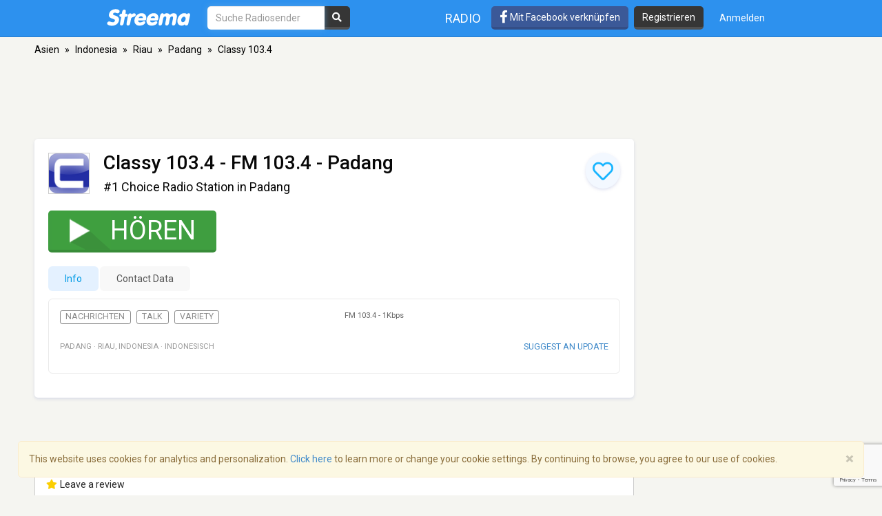

--- FILE ---
content_type: text/html; charset=utf-8
request_url: https://www.google.com/recaptcha/api2/anchor?ar=1&k=6LeCbKwfAAAAAGXbwG-wyQhhz9dxlXuTdtc_oCwI&co=aHR0cHM6Ly9kZS5zdHJlZW1hLmNvbTo0NDM.&hl=en&v=PoyoqOPhxBO7pBk68S4YbpHZ&size=invisible&anchor-ms=20000&execute-ms=30000&cb=icqb4fauotgx
body_size: 48469
content:
<!DOCTYPE HTML><html dir="ltr" lang="en"><head><meta http-equiv="Content-Type" content="text/html; charset=UTF-8">
<meta http-equiv="X-UA-Compatible" content="IE=edge">
<title>reCAPTCHA</title>
<style type="text/css">
/* cyrillic-ext */
@font-face {
  font-family: 'Roboto';
  font-style: normal;
  font-weight: 400;
  font-stretch: 100%;
  src: url(//fonts.gstatic.com/s/roboto/v48/KFO7CnqEu92Fr1ME7kSn66aGLdTylUAMa3GUBHMdazTgWw.woff2) format('woff2');
  unicode-range: U+0460-052F, U+1C80-1C8A, U+20B4, U+2DE0-2DFF, U+A640-A69F, U+FE2E-FE2F;
}
/* cyrillic */
@font-face {
  font-family: 'Roboto';
  font-style: normal;
  font-weight: 400;
  font-stretch: 100%;
  src: url(//fonts.gstatic.com/s/roboto/v48/KFO7CnqEu92Fr1ME7kSn66aGLdTylUAMa3iUBHMdazTgWw.woff2) format('woff2');
  unicode-range: U+0301, U+0400-045F, U+0490-0491, U+04B0-04B1, U+2116;
}
/* greek-ext */
@font-face {
  font-family: 'Roboto';
  font-style: normal;
  font-weight: 400;
  font-stretch: 100%;
  src: url(//fonts.gstatic.com/s/roboto/v48/KFO7CnqEu92Fr1ME7kSn66aGLdTylUAMa3CUBHMdazTgWw.woff2) format('woff2');
  unicode-range: U+1F00-1FFF;
}
/* greek */
@font-face {
  font-family: 'Roboto';
  font-style: normal;
  font-weight: 400;
  font-stretch: 100%;
  src: url(//fonts.gstatic.com/s/roboto/v48/KFO7CnqEu92Fr1ME7kSn66aGLdTylUAMa3-UBHMdazTgWw.woff2) format('woff2');
  unicode-range: U+0370-0377, U+037A-037F, U+0384-038A, U+038C, U+038E-03A1, U+03A3-03FF;
}
/* math */
@font-face {
  font-family: 'Roboto';
  font-style: normal;
  font-weight: 400;
  font-stretch: 100%;
  src: url(//fonts.gstatic.com/s/roboto/v48/KFO7CnqEu92Fr1ME7kSn66aGLdTylUAMawCUBHMdazTgWw.woff2) format('woff2');
  unicode-range: U+0302-0303, U+0305, U+0307-0308, U+0310, U+0312, U+0315, U+031A, U+0326-0327, U+032C, U+032F-0330, U+0332-0333, U+0338, U+033A, U+0346, U+034D, U+0391-03A1, U+03A3-03A9, U+03B1-03C9, U+03D1, U+03D5-03D6, U+03F0-03F1, U+03F4-03F5, U+2016-2017, U+2034-2038, U+203C, U+2040, U+2043, U+2047, U+2050, U+2057, U+205F, U+2070-2071, U+2074-208E, U+2090-209C, U+20D0-20DC, U+20E1, U+20E5-20EF, U+2100-2112, U+2114-2115, U+2117-2121, U+2123-214F, U+2190, U+2192, U+2194-21AE, U+21B0-21E5, U+21F1-21F2, U+21F4-2211, U+2213-2214, U+2216-22FF, U+2308-230B, U+2310, U+2319, U+231C-2321, U+2336-237A, U+237C, U+2395, U+239B-23B7, U+23D0, U+23DC-23E1, U+2474-2475, U+25AF, U+25B3, U+25B7, U+25BD, U+25C1, U+25CA, U+25CC, U+25FB, U+266D-266F, U+27C0-27FF, U+2900-2AFF, U+2B0E-2B11, U+2B30-2B4C, U+2BFE, U+3030, U+FF5B, U+FF5D, U+1D400-1D7FF, U+1EE00-1EEFF;
}
/* symbols */
@font-face {
  font-family: 'Roboto';
  font-style: normal;
  font-weight: 400;
  font-stretch: 100%;
  src: url(//fonts.gstatic.com/s/roboto/v48/KFO7CnqEu92Fr1ME7kSn66aGLdTylUAMaxKUBHMdazTgWw.woff2) format('woff2');
  unicode-range: U+0001-000C, U+000E-001F, U+007F-009F, U+20DD-20E0, U+20E2-20E4, U+2150-218F, U+2190, U+2192, U+2194-2199, U+21AF, U+21E6-21F0, U+21F3, U+2218-2219, U+2299, U+22C4-22C6, U+2300-243F, U+2440-244A, U+2460-24FF, U+25A0-27BF, U+2800-28FF, U+2921-2922, U+2981, U+29BF, U+29EB, U+2B00-2BFF, U+4DC0-4DFF, U+FFF9-FFFB, U+10140-1018E, U+10190-1019C, U+101A0, U+101D0-101FD, U+102E0-102FB, U+10E60-10E7E, U+1D2C0-1D2D3, U+1D2E0-1D37F, U+1F000-1F0FF, U+1F100-1F1AD, U+1F1E6-1F1FF, U+1F30D-1F30F, U+1F315, U+1F31C, U+1F31E, U+1F320-1F32C, U+1F336, U+1F378, U+1F37D, U+1F382, U+1F393-1F39F, U+1F3A7-1F3A8, U+1F3AC-1F3AF, U+1F3C2, U+1F3C4-1F3C6, U+1F3CA-1F3CE, U+1F3D4-1F3E0, U+1F3ED, U+1F3F1-1F3F3, U+1F3F5-1F3F7, U+1F408, U+1F415, U+1F41F, U+1F426, U+1F43F, U+1F441-1F442, U+1F444, U+1F446-1F449, U+1F44C-1F44E, U+1F453, U+1F46A, U+1F47D, U+1F4A3, U+1F4B0, U+1F4B3, U+1F4B9, U+1F4BB, U+1F4BF, U+1F4C8-1F4CB, U+1F4D6, U+1F4DA, U+1F4DF, U+1F4E3-1F4E6, U+1F4EA-1F4ED, U+1F4F7, U+1F4F9-1F4FB, U+1F4FD-1F4FE, U+1F503, U+1F507-1F50B, U+1F50D, U+1F512-1F513, U+1F53E-1F54A, U+1F54F-1F5FA, U+1F610, U+1F650-1F67F, U+1F687, U+1F68D, U+1F691, U+1F694, U+1F698, U+1F6AD, U+1F6B2, U+1F6B9-1F6BA, U+1F6BC, U+1F6C6-1F6CF, U+1F6D3-1F6D7, U+1F6E0-1F6EA, U+1F6F0-1F6F3, U+1F6F7-1F6FC, U+1F700-1F7FF, U+1F800-1F80B, U+1F810-1F847, U+1F850-1F859, U+1F860-1F887, U+1F890-1F8AD, U+1F8B0-1F8BB, U+1F8C0-1F8C1, U+1F900-1F90B, U+1F93B, U+1F946, U+1F984, U+1F996, U+1F9E9, U+1FA00-1FA6F, U+1FA70-1FA7C, U+1FA80-1FA89, U+1FA8F-1FAC6, U+1FACE-1FADC, U+1FADF-1FAE9, U+1FAF0-1FAF8, U+1FB00-1FBFF;
}
/* vietnamese */
@font-face {
  font-family: 'Roboto';
  font-style: normal;
  font-weight: 400;
  font-stretch: 100%;
  src: url(//fonts.gstatic.com/s/roboto/v48/KFO7CnqEu92Fr1ME7kSn66aGLdTylUAMa3OUBHMdazTgWw.woff2) format('woff2');
  unicode-range: U+0102-0103, U+0110-0111, U+0128-0129, U+0168-0169, U+01A0-01A1, U+01AF-01B0, U+0300-0301, U+0303-0304, U+0308-0309, U+0323, U+0329, U+1EA0-1EF9, U+20AB;
}
/* latin-ext */
@font-face {
  font-family: 'Roboto';
  font-style: normal;
  font-weight: 400;
  font-stretch: 100%;
  src: url(//fonts.gstatic.com/s/roboto/v48/KFO7CnqEu92Fr1ME7kSn66aGLdTylUAMa3KUBHMdazTgWw.woff2) format('woff2');
  unicode-range: U+0100-02BA, U+02BD-02C5, U+02C7-02CC, U+02CE-02D7, U+02DD-02FF, U+0304, U+0308, U+0329, U+1D00-1DBF, U+1E00-1E9F, U+1EF2-1EFF, U+2020, U+20A0-20AB, U+20AD-20C0, U+2113, U+2C60-2C7F, U+A720-A7FF;
}
/* latin */
@font-face {
  font-family: 'Roboto';
  font-style: normal;
  font-weight: 400;
  font-stretch: 100%;
  src: url(//fonts.gstatic.com/s/roboto/v48/KFO7CnqEu92Fr1ME7kSn66aGLdTylUAMa3yUBHMdazQ.woff2) format('woff2');
  unicode-range: U+0000-00FF, U+0131, U+0152-0153, U+02BB-02BC, U+02C6, U+02DA, U+02DC, U+0304, U+0308, U+0329, U+2000-206F, U+20AC, U+2122, U+2191, U+2193, U+2212, U+2215, U+FEFF, U+FFFD;
}
/* cyrillic-ext */
@font-face {
  font-family: 'Roboto';
  font-style: normal;
  font-weight: 500;
  font-stretch: 100%;
  src: url(//fonts.gstatic.com/s/roboto/v48/KFO7CnqEu92Fr1ME7kSn66aGLdTylUAMa3GUBHMdazTgWw.woff2) format('woff2');
  unicode-range: U+0460-052F, U+1C80-1C8A, U+20B4, U+2DE0-2DFF, U+A640-A69F, U+FE2E-FE2F;
}
/* cyrillic */
@font-face {
  font-family: 'Roboto';
  font-style: normal;
  font-weight: 500;
  font-stretch: 100%;
  src: url(//fonts.gstatic.com/s/roboto/v48/KFO7CnqEu92Fr1ME7kSn66aGLdTylUAMa3iUBHMdazTgWw.woff2) format('woff2');
  unicode-range: U+0301, U+0400-045F, U+0490-0491, U+04B0-04B1, U+2116;
}
/* greek-ext */
@font-face {
  font-family: 'Roboto';
  font-style: normal;
  font-weight: 500;
  font-stretch: 100%;
  src: url(//fonts.gstatic.com/s/roboto/v48/KFO7CnqEu92Fr1ME7kSn66aGLdTylUAMa3CUBHMdazTgWw.woff2) format('woff2');
  unicode-range: U+1F00-1FFF;
}
/* greek */
@font-face {
  font-family: 'Roboto';
  font-style: normal;
  font-weight: 500;
  font-stretch: 100%;
  src: url(//fonts.gstatic.com/s/roboto/v48/KFO7CnqEu92Fr1ME7kSn66aGLdTylUAMa3-UBHMdazTgWw.woff2) format('woff2');
  unicode-range: U+0370-0377, U+037A-037F, U+0384-038A, U+038C, U+038E-03A1, U+03A3-03FF;
}
/* math */
@font-face {
  font-family: 'Roboto';
  font-style: normal;
  font-weight: 500;
  font-stretch: 100%;
  src: url(//fonts.gstatic.com/s/roboto/v48/KFO7CnqEu92Fr1ME7kSn66aGLdTylUAMawCUBHMdazTgWw.woff2) format('woff2');
  unicode-range: U+0302-0303, U+0305, U+0307-0308, U+0310, U+0312, U+0315, U+031A, U+0326-0327, U+032C, U+032F-0330, U+0332-0333, U+0338, U+033A, U+0346, U+034D, U+0391-03A1, U+03A3-03A9, U+03B1-03C9, U+03D1, U+03D5-03D6, U+03F0-03F1, U+03F4-03F5, U+2016-2017, U+2034-2038, U+203C, U+2040, U+2043, U+2047, U+2050, U+2057, U+205F, U+2070-2071, U+2074-208E, U+2090-209C, U+20D0-20DC, U+20E1, U+20E5-20EF, U+2100-2112, U+2114-2115, U+2117-2121, U+2123-214F, U+2190, U+2192, U+2194-21AE, U+21B0-21E5, U+21F1-21F2, U+21F4-2211, U+2213-2214, U+2216-22FF, U+2308-230B, U+2310, U+2319, U+231C-2321, U+2336-237A, U+237C, U+2395, U+239B-23B7, U+23D0, U+23DC-23E1, U+2474-2475, U+25AF, U+25B3, U+25B7, U+25BD, U+25C1, U+25CA, U+25CC, U+25FB, U+266D-266F, U+27C0-27FF, U+2900-2AFF, U+2B0E-2B11, U+2B30-2B4C, U+2BFE, U+3030, U+FF5B, U+FF5D, U+1D400-1D7FF, U+1EE00-1EEFF;
}
/* symbols */
@font-face {
  font-family: 'Roboto';
  font-style: normal;
  font-weight: 500;
  font-stretch: 100%;
  src: url(//fonts.gstatic.com/s/roboto/v48/KFO7CnqEu92Fr1ME7kSn66aGLdTylUAMaxKUBHMdazTgWw.woff2) format('woff2');
  unicode-range: U+0001-000C, U+000E-001F, U+007F-009F, U+20DD-20E0, U+20E2-20E4, U+2150-218F, U+2190, U+2192, U+2194-2199, U+21AF, U+21E6-21F0, U+21F3, U+2218-2219, U+2299, U+22C4-22C6, U+2300-243F, U+2440-244A, U+2460-24FF, U+25A0-27BF, U+2800-28FF, U+2921-2922, U+2981, U+29BF, U+29EB, U+2B00-2BFF, U+4DC0-4DFF, U+FFF9-FFFB, U+10140-1018E, U+10190-1019C, U+101A0, U+101D0-101FD, U+102E0-102FB, U+10E60-10E7E, U+1D2C0-1D2D3, U+1D2E0-1D37F, U+1F000-1F0FF, U+1F100-1F1AD, U+1F1E6-1F1FF, U+1F30D-1F30F, U+1F315, U+1F31C, U+1F31E, U+1F320-1F32C, U+1F336, U+1F378, U+1F37D, U+1F382, U+1F393-1F39F, U+1F3A7-1F3A8, U+1F3AC-1F3AF, U+1F3C2, U+1F3C4-1F3C6, U+1F3CA-1F3CE, U+1F3D4-1F3E0, U+1F3ED, U+1F3F1-1F3F3, U+1F3F5-1F3F7, U+1F408, U+1F415, U+1F41F, U+1F426, U+1F43F, U+1F441-1F442, U+1F444, U+1F446-1F449, U+1F44C-1F44E, U+1F453, U+1F46A, U+1F47D, U+1F4A3, U+1F4B0, U+1F4B3, U+1F4B9, U+1F4BB, U+1F4BF, U+1F4C8-1F4CB, U+1F4D6, U+1F4DA, U+1F4DF, U+1F4E3-1F4E6, U+1F4EA-1F4ED, U+1F4F7, U+1F4F9-1F4FB, U+1F4FD-1F4FE, U+1F503, U+1F507-1F50B, U+1F50D, U+1F512-1F513, U+1F53E-1F54A, U+1F54F-1F5FA, U+1F610, U+1F650-1F67F, U+1F687, U+1F68D, U+1F691, U+1F694, U+1F698, U+1F6AD, U+1F6B2, U+1F6B9-1F6BA, U+1F6BC, U+1F6C6-1F6CF, U+1F6D3-1F6D7, U+1F6E0-1F6EA, U+1F6F0-1F6F3, U+1F6F7-1F6FC, U+1F700-1F7FF, U+1F800-1F80B, U+1F810-1F847, U+1F850-1F859, U+1F860-1F887, U+1F890-1F8AD, U+1F8B0-1F8BB, U+1F8C0-1F8C1, U+1F900-1F90B, U+1F93B, U+1F946, U+1F984, U+1F996, U+1F9E9, U+1FA00-1FA6F, U+1FA70-1FA7C, U+1FA80-1FA89, U+1FA8F-1FAC6, U+1FACE-1FADC, U+1FADF-1FAE9, U+1FAF0-1FAF8, U+1FB00-1FBFF;
}
/* vietnamese */
@font-face {
  font-family: 'Roboto';
  font-style: normal;
  font-weight: 500;
  font-stretch: 100%;
  src: url(//fonts.gstatic.com/s/roboto/v48/KFO7CnqEu92Fr1ME7kSn66aGLdTylUAMa3OUBHMdazTgWw.woff2) format('woff2');
  unicode-range: U+0102-0103, U+0110-0111, U+0128-0129, U+0168-0169, U+01A0-01A1, U+01AF-01B0, U+0300-0301, U+0303-0304, U+0308-0309, U+0323, U+0329, U+1EA0-1EF9, U+20AB;
}
/* latin-ext */
@font-face {
  font-family: 'Roboto';
  font-style: normal;
  font-weight: 500;
  font-stretch: 100%;
  src: url(//fonts.gstatic.com/s/roboto/v48/KFO7CnqEu92Fr1ME7kSn66aGLdTylUAMa3KUBHMdazTgWw.woff2) format('woff2');
  unicode-range: U+0100-02BA, U+02BD-02C5, U+02C7-02CC, U+02CE-02D7, U+02DD-02FF, U+0304, U+0308, U+0329, U+1D00-1DBF, U+1E00-1E9F, U+1EF2-1EFF, U+2020, U+20A0-20AB, U+20AD-20C0, U+2113, U+2C60-2C7F, U+A720-A7FF;
}
/* latin */
@font-face {
  font-family: 'Roboto';
  font-style: normal;
  font-weight: 500;
  font-stretch: 100%;
  src: url(//fonts.gstatic.com/s/roboto/v48/KFO7CnqEu92Fr1ME7kSn66aGLdTylUAMa3yUBHMdazQ.woff2) format('woff2');
  unicode-range: U+0000-00FF, U+0131, U+0152-0153, U+02BB-02BC, U+02C6, U+02DA, U+02DC, U+0304, U+0308, U+0329, U+2000-206F, U+20AC, U+2122, U+2191, U+2193, U+2212, U+2215, U+FEFF, U+FFFD;
}
/* cyrillic-ext */
@font-face {
  font-family: 'Roboto';
  font-style: normal;
  font-weight: 900;
  font-stretch: 100%;
  src: url(//fonts.gstatic.com/s/roboto/v48/KFO7CnqEu92Fr1ME7kSn66aGLdTylUAMa3GUBHMdazTgWw.woff2) format('woff2');
  unicode-range: U+0460-052F, U+1C80-1C8A, U+20B4, U+2DE0-2DFF, U+A640-A69F, U+FE2E-FE2F;
}
/* cyrillic */
@font-face {
  font-family: 'Roboto';
  font-style: normal;
  font-weight: 900;
  font-stretch: 100%;
  src: url(//fonts.gstatic.com/s/roboto/v48/KFO7CnqEu92Fr1ME7kSn66aGLdTylUAMa3iUBHMdazTgWw.woff2) format('woff2');
  unicode-range: U+0301, U+0400-045F, U+0490-0491, U+04B0-04B1, U+2116;
}
/* greek-ext */
@font-face {
  font-family: 'Roboto';
  font-style: normal;
  font-weight: 900;
  font-stretch: 100%;
  src: url(//fonts.gstatic.com/s/roboto/v48/KFO7CnqEu92Fr1ME7kSn66aGLdTylUAMa3CUBHMdazTgWw.woff2) format('woff2');
  unicode-range: U+1F00-1FFF;
}
/* greek */
@font-face {
  font-family: 'Roboto';
  font-style: normal;
  font-weight: 900;
  font-stretch: 100%;
  src: url(//fonts.gstatic.com/s/roboto/v48/KFO7CnqEu92Fr1ME7kSn66aGLdTylUAMa3-UBHMdazTgWw.woff2) format('woff2');
  unicode-range: U+0370-0377, U+037A-037F, U+0384-038A, U+038C, U+038E-03A1, U+03A3-03FF;
}
/* math */
@font-face {
  font-family: 'Roboto';
  font-style: normal;
  font-weight: 900;
  font-stretch: 100%;
  src: url(//fonts.gstatic.com/s/roboto/v48/KFO7CnqEu92Fr1ME7kSn66aGLdTylUAMawCUBHMdazTgWw.woff2) format('woff2');
  unicode-range: U+0302-0303, U+0305, U+0307-0308, U+0310, U+0312, U+0315, U+031A, U+0326-0327, U+032C, U+032F-0330, U+0332-0333, U+0338, U+033A, U+0346, U+034D, U+0391-03A1, U+03A3-03A9, U+03B1-03C9, U+03D1, U+03D5-03D6, U+03F0-03F1, U+03F4-03F5, U+2016-2017, U+2034-2038, U+203C, U+2040, U+2043, U+2047, U+2050, U+2057, U+205F, U+2070-2071, U+2074-208E, U+2090-209C, U+20D0-20DC, U+20E1, U+20E5-20EF, U+2100-2112, U+2114-2115, U+2117-2121, U+2123-214F, U+2190, U+2192, U+2194-21AE, U+21B0-21E5, U+21F1-21F2, U+21F4-2211, U+2213-2214, U+2216-22FF, U+2308-230B, U+2310, U+2319, U+231C-2321, U+2336-237A, U+237C, U+2395, U+239B-23B7, U+23D0, U+23DC-23E1, U+2474-2475, U+25AF, U+25B3, U+25B7, U+25BD, U+25C1, U+25CA, U+25CC, U+25FB, U+266D-266F, U+27C0-27FF, U+2900-2AFF, U+2B0E-2B11, U+2B30-2B4C, U+2BFE, U+3030, U+FF5B, U+FF5D, U+1D400-1D7FF, U+1EE00-1EEFF;
}
/* symbols */
@font-face {
  font-family: 'Roboto';
  font-style: normal;
  font-weight: 900;
  font-stretch: 100%;
  src: url(//fonts.gstatic.com/s/roboto/v48/KFO7CnqEu92Fr1ME7kSn66aGLdTylUAMaxKUBHMdazTgWw.woff2) format('woff2');
  unicode-range: U+0001-000C, U+000E-001F, U+007F-009F, U+20DD-20E0, U+20E2-20E4, U+2150-218F, U+2190, U+2192, U+2194-2199, U+21AF, U+21E6-21F0, U+21F3, U+2218-2219, U+2299, U+22C4-22C6, U+2300-243F, U+2440-244A, U+2460-24FF, U+25A0-27BF, U+2800-28FF, U+2921-2922, U+2981, U+29BF, U+29EB, U+2B00-2BFF, U+4DC0-4DFF, U+FFF9-FFFB, U+10140-1018E, U+10190-1019C, U+101A0, U+101D0-101FD, U+102E0-102FB, U+10E60-10E7E, U+1D2C0-1D2D3, U+1D2E0-1D37F, U+1F000-1F0FF, U+1F100-1F1AD, U+1F1E6-1F1FF, U+1F30D-1F30F, U+1F315, U+1F31C, U+1F31E, U+1F320-1F32C, U+1F336, U+1F378, U+1F37D, U+1F382, U+1F393-1F39F, U+1F3A7-1F3A8, U+1F3AC-1F3AF, U+1F3C2, U+1F3C4-1F3C6, U+1F3CA-1F3CE, U+1F3D4-1F3E0, U+1F3ED, U+1F3F1-1F3F3, U+1F3F5-1F3F7, U+1F408, U+1F415, U+1F41F, U+1F426, U+1F43F, U+1F441-1F442, U+1F444, U+1F446-1F449, U+1F44C-1F44E, U+1F453, U+1F46A, U+1F47D, U+1F4A3, U+1F4B0, U+1F4B3, U+1F4B9, U+1F4BB, U+1F4BF, U+1F4C8-1F4CB, U+1F4D6, U+1F4DA, U+1F4DF, U+1F4E3-1F4E6, U+1F4EA-1F4ED, U+1F4F7, U+1F4F9-1F4FB, U+1F4FD-1F4FE, U+1F503, U+1F507-1F50B, U+1F50D, U+1F512-1F513, U+1F53E-1F54A, U+1F54F-1F5FA, U+1F610, U+1F650-1F67F, U+1F687, U+1F68D, U+1F691, U+1F694, U+1F698, U+1F6AD, U+1F6B2, U+1F6B9-1F6BA, U+1F6BC, U+1F6C6-1F6CF, U+1F6D3-1F6D7, U+1F6E0-1F6EA, U+1F6F0-1F6F3, U+1F6F7-1F6FC, U+1F700-1F7FF, U+1F800-1F80B, U+1F810-1F847, U+1F850-1F859, U+1F860-1F887, U+1F890-1F8AD, U+1F8B0-1F8BB, U+1F8C0-1F8C1, U+1F900-1F90B, U+1F93B, U+1F946, U+1F984, U+1F996, U+1F9E9, U+1FA00-1FA6F, U+1FA70-1FA7C, U+1FA80-1FA89, U+1FA8F-1FAC6, U+1FACE-1FADC, U+1FADF-1FAE9, U+1FAF0-1FAF8, U+1FB00-1FBFF;
}
/* vietnamese */
@font-face {
  font-family: 'Roboto';
  font-style: normal;
  font-weight: 900;
  font-stretch: 100%;
  src: url(//fonts.gstatic.com/s/roboto/v48/KFO7CnqEu92Fr1ME7kSn66aGLdTylUAMa3OUBHMdazTgWw.woff2) format('woff2');
  unicode-range: U+0102-0103, U+0110-0111, U+0128-0129, U+0168-0169, U+01A0-01A1, U+01AF-01B0, U+0300-0301, U+0303-0304, U+0308-0309, U+0323, U+0329, U+1EA0-1EF9, U+20AB;
}
/* latin-ext */
@font-face {
  font-family: 'Roboto';
  font-style: normal;
  font-weight: 900;
  font-stretch: 100%;
  src: url(//fonts.gstatic.com/s/roboto/v48/KFO7CnqEu92Fr1ME7kSn66aGLdTylUAMa3KUBHMdazTgWw.woff2) format('woff2');
  unicode-range: U+0100-02BA, U+02BD-02C5, U+02C7-02CC, U+02CE-02D7, U+02DD-02FF, U+0304, U+0308, U+0329, U+1D00-1DBF, U+1E00-1E9F, U+1EF2-1EFF, U+2020, U+20A0-20AB, U+20AD-20C0, U+2113, U+2C60-2C7F, U+A720-A7FF;
}
/* latin */
@font-face {
  font-family: 'Roboto';
  font-style: normal;
  font-weight: 900;
  font-stretch: 100%;
  src: url(//fonts.gstatic.com/s/roboto/v48/KFO7CnqEu92Fr1ME7kSn66aGLdTylUAMa3yUBHMdazQ.woff2) format('woff2');
  unicode-range: U+0000-00FF, U+0131, U+0152-0153, U+02BB-02BC, U+02C6, U+02DA, U+02DC, U+0304, U+0308, U+0329, U+2000-206F, U+20AC, U+2122, U+2191, U+2193, U+2212, U+2215, U+FEFF, U+FFFD;
}

</style>
<link rel="stylesheet" type="text/css" href="https://www.gstatic.com/recaptcha/releases/PoyoqOPhxBO7pBk68S4YbpHZ/styles__ltr.css">
<script nonce="TYqmVa3kBeVsh6U55Udjsg" type="text/javascript">window['__recaptcha_api'] = 'https://www.google.com/recaptcha/api2/';</script>
<script type="text/javascript" src="https://www.gstatic.com/recaptcha/releases/PoyoqOPhxBO7pBk68S4YbpHZ/recaptcha__en.js" nonce="TYqmVa3kBeVsh6U55Udjsg">
      
    </script></head>
<body><div id="rc-anchor-alert" class="rc-anchor-alert"></div>
<input type="hidden" id="recaptcha-token" value="[base64]">
<script type="text/javascript" nonce="TYqmVa3kBeVsh6U55Udjsg">
      recaptcha.anchor.Main.init("[\x22ainput\x22,[\x22bgdata\x22,\x22\x22,\[base64]/[base64]/[base64]/[base64]/[base64]/[base64]/KGcoTywyNTMsTy5PKSxVRyhPLEMpKTpnKE8sMjUzLEMpLE8pKSxsKSksTykpfSxieT1mdW5jdGlvbihDLE8sdSxsKXtmb3IobD0odT1SKEMpLDApO08+MDtPLS0pbD1sPDw4fFooQyk7ZyhDLHUsbCl9LFVHPWZ1bmN0aW9uKEMsTyl7Qy5pLmxlbmd0aD4xMDQ/[base64]/[base64]/[base64]/[base64]/[base64]/[base64]/[base64]\\u003d\x22,\[base64]\\u003d\\u003d\x22,\x22G8KUw5twCcKBEcOdYxorw7DCqMKtw6LDhUHDiA/[base64]/DgxPCi8OawrbCvCZFPcKNNsOMwpjDg1bCnkLCqcKKGkgLw75IC2PDp8OfSsOtw7rDrVLCtsKVw6w8T2ZOw5zCjcOJwqcjw5XDhmXDmCfDo1Mpw6bDk8Kqw4/[base64]/w5PCkUNyZxXCjcKfwqXDtERew7JpwrfCrElkwrvCmFTDusK3w6FXw43DusOdwq0ScMOIK8OlwoDDq8KjwrVld1Qqw5hXw4/CtirChj4VTQcgKnzCuMKjS8K1woF/EcOHaMKgUzxsUcOkICs/woJsw6YefcK5ZMOEwrjCq0DClxMKJ8Kowq3DhDoSZMKoMsOMancew6HDhcOVJ2vDp8KJw6gAQDnDisKYw6VFY8KycgXDvl5rwoJWwrfDksOWV8OhwrLCqsKcwq/[base64]/w5RDw6M7QsKsw4rCgWoww6wGPjzDtMK+w7xsw43DgsKXcsKLWyZgLjtwX8OUwp/Ch8KWawBsw6olw47DoMOLw7szw7jDlSM+w4HCkwHCnUXCkMKiwrkEwpzCvcOfwr85w7/Dj8OJw7zDmcOqQ8OWE3rDvXo7wp/ClcKnwo98wrDDtsOPw6IpIwTDv8O8w6gJwrdwwrDCiBNHw4AKwo7DmWVZwoZUDV/ChsKEw7ogL3wCwqjDk8ORPmt6DcKsw5Qfw6ZsUDxwQMO0woNcFVFmbh8pwqNydcO4w6xqwo88w6XCtsKsw5F1B8Oxd3PDicKKw4vCgMK7w6xzWsOcdsOpw6jCpARgH8KCw5vDj8KAw50RwpTDszw8RsKNRVIBSMOPw6kqHMOdRsOJHnTCk0t2AcKpbCnDksOcGC/Ct8Ktw4PDtsKhOMO9wrfDrmrClMOOw4vDimHDj1/DgcOFCcKvw7EJfSN8wrI+Jjc/w7zCvsK8w5TDicK2wp/DiMKEw7AJWcKnw7PCv8ONw4YJZRXDtFMaLnkfw688w5p3wpnCr1HDhGstAzjDt8OxZ2HCpBXDh8KbPCLCscK9w4XCqcKWEFx/Pm9tPsK1w6ckPzfDmVFSw4/DqGl1w7AzwpjDjsO0DsORw7fDicKTCUzCgsOJKcK2wrBewq3DvMKAO0/DvU8kw5jDlUgLYcK2SEAzw5LDjsKmw6TDq8KeNELCkGwOA8OfI8KMcsOWw6BqLjLDvsKDw6PDrMOLwojCvcKBw4cqPsKFwo/Dv8OadhHCi8KOLsOaw7E/wpbCisK6wpxPB8OHa8KfwpAlwprCm8KOSlbDp8Kzw5PDg249wqJCHMK0wr9+fljDgcKUE2dEw4jCvF9uwrLCpHfClg/DqDnCniVowo/Cu8KGwp3CksOhwr8yYcOfesKXZcKZCWnCiMKEMzhFwrrDhjR/w7RAAwkuY0oowqXDlcOmwrjDmsKUwoh6w7YMbxEdwoBAX1fCksOMw7zCncKQw5PCqDTDqV0Gw77CocOMLcOXfBLDlU/DgWnCg8KZQhwtUG3CjH3Dk8Kvwr5Vc3t9w4LDh2c/MVTDsk/DhwlUZGfCusO5WcOXF00UwpRhSsKtw7tuDXQ0YcK0w6TCtcOKVwJ6w57Cp8KyGVMaTsOAC8OKLRjCkmhwwqLDl8Kew4oqIArDv8KcLcKOO1DDlSLDusKaQxRsNxjCvsKSwpQmwpoQG8KlTcOMwozDh8OvRmtBwr93WMKVAsKrw53CrmFaE8OvwpopOCkeLMO7w6rCmU/DrsObw6HDpsKRw4/CpMKCA8K2RncnX1LDvsKJw5QnFcOpw4DCpW3CvcOEw63Cs8Kgw4fDnsKGw4PCqsKNwp4Qw79NwrvCvsKQUULDnMKgLQhAw5sgExg4w57DuX7Cv2bDq8OQw6sdSlzCsQRVw7vCmXTDgcKCRcKpV8KtVB7CicKqQF/Dv3wNUMKLa8Ozw5Uvw6VqFBdVwrpJw5cDYcOGH8KDwolQKcOfw67CjsKYCxBww65Pw63DhhBVw7/DmcKRPhPDrcKJw4YTHcO9PsKowqXDs8O8OMOIVRJfwrwmAMOmWsKMw7jDsChJwpxlMyhnwo7DicKhAMOSwrAlw77DhsOdwo/CoSd0DMKCacOXGzLDkXDCi8OIwo3Dg8K1wpzDh8OOPlx6w7BnQCJGVMOHUQLCo8OXfsKCb8OYw5zChGLDowYawqVWw69qwpnDnVFpAcOWwofDq1tqw69xJsKYwo7CksOgw5hfOMKoGitKwp3Di8KyccKBXsKoFcKtwoU1w47Ds1oGw4VQLCQpw6/Dk8OKwoDCvkp/[base64]/CtsKvwqHDm8OXTU5jcW5RwoHCizJHZcKFesOOAMKEwpMzwqrDrT5Twr4Cwqt/wrtCTFgjw7cMcXxrP8KmJMO9HHQsw6XDssKsw7DDqyMncsOReRvCr8OZMMKeUEnChcOfwoccIcOcTcKxw7oVR8OWWcKfw4Qcw7pbwrjDv8Ocwr7CrGrDvMKxwokvAcKZL8OeYcKtQzrDk8OkYFZGNiQvw7dLwo/DnMOEwrwUw6fCuzg6wqnCjMO8wqTClMO+wpjCoMOzHcKCE8KoUWYwSsOHaMKsU8K6w7cMw7cjaSEresKsw5Yva8Kyw6PDv8O3w5osISnCm8KPFcOLwoDDr2nDhwpVw4wjwpRTw68kCMOdXMKlw6s7QmfDkVzCjU/Cs8OpezlASRE7w5/CtENoCcKmwoVWwpoxwpHClG/Ds8O2McKqYsKUKcOwwpM8woopSGBcHH5jw5sww5wYwq0fZ0LDhMKod8OPw65wwrPCkMK1w6PCvFlawoHCrMOgA8Kiw5PDvsKCA17DiAPDtsKdw6LDqcKEUsKIOi7CvsO+wpvDuiHDhsOCPwPDpcOKbUQ7w6cDw4fDlGLDmUbDlcKuw7o/[base64]/PxrCnMK4HMOYA8KmL2YPwq5tw5wcaMO/wqjCrcOIwqRSSMK9bSgJw6USw4zChlLDt8KAw5AQwo3Dt8OXD8KjBsKsQyR8woJTCQbDlMK3AmULw5bCn8KJYMOdeQvDqV7CsyUVbcKvVcOrYcO4EcOLcMOkE8KIw6rCoD3DrFTDmMK/b2bCrFrCt8KWQcK8wrvDusKBw65Gw5DCsGIuPUvCusKdw7rCmyrDtMKQwrIEJsOCVMOtYMK3w7prw7DDvmrDtHnCvXPDgzXDtBTDpMKkw7Jyw7zCs8O0woFQwpJrwpw/wr4lwr3DisONUBbDuizCsy/ChMKcIcOCHsKAVcOcMMKEWsKKMltmTBDCgsKSIMOfwqEhGxIIIcOiwr5OBcONJ8KePsKAwpDDhsOawo4gNcKOAXnCthbDtRLCnGDCoBRFwqENGm8ub8O5wrzDl17DsBQlw7HCsX/[base64]/wrjDvwPCmcOrScKWFyLCgTPDi3vDpcOPJnxnwpPDu8OWw5ZbcVZKw5DDvj3Dh8KUJTnCu8ODw57Ct8K6wrfCnsKJwp46woDCqGnCtiLCk17DnMKGGBfDj8K/KsONTsOyPw1xw5DCsVrDgSkxwp7DkcOzwrlPbsKABxdZOsKew6MWwoLCnsOrPMKIWilmw7DDqT/CrVwyEmTDsMOsw4E8w4dow6zDn2zCkcOkcsOuwoQNHsOCKsKcw5DDu1M9GsKZY2DCvBPDhRk0ZMOOw67DsG0Ce8KCwodgM8ObZDTDusKbGsKHFcOnGQjCocO8M8OMGWIEIjfCgcKULcKLw45VFWtAw7MvYMK5w6/Dk8OgG8Kpwoh/[base64]/DmsKgwqsswr8OHkoxdMOIw5PDgEnClylmADbDuMOzI8OEwpLDl8KGw5LCisK/[base64]/[base64]/[base64]/CnsK+T2McUlF7GMOqMyYyw4YOQMKrw4pCw5fChlwKw6jCqsK/w57DpMKDI8KBa3tmPBN0eBrDv8OHFXNJKsKVU17CosK0w5rDtC4xwr3CksKwZBYcwr4wEMKJP8KxHCjCv8K4w7AsGG3Dl8OId8KYw6szw5XDtEbCvRfCjQ0Mw6Qzwo7CicOpwpYJcyrDlsKYw5TDsAp0wr/Cu8OLA8KCw7vCvhPDl8OuwqHCrcK8woHDnsOewq/[base64]/[base64]/DgcKFWFnCmTBoHjbCvsOEOsOLwp7CmMOuwrQ8BlzDkcOQw6LCt8KsZMK5LlzCnVwRw4NNw6rClsKdwqrCnMKRc8KWw4tdwpAlwoDCisOkRWUyX2VZw5VVwqQiwoHCucKuw7jDoybDokLDg8KUKQHCscKoZ8OFf8KSYsKaZinDm8OnwoIzwrjCgG9lPw/[base64]/[base64]/wqVKw4JudsKHfzHCpcKwwpzDmMOEHmTCssO6wqtkwrxKUGVSEcOHeSw+w7PDvsK7E28vaEMCX8KsSsOzPADCpARsSMK8PMOGNls9wrzCocKedsOpw5NBckbDlGR8P2XDpsOVw6vDliDCn1jDkEHCv8ODFhNuc8KpSzppwpgYwrjCn8ORPcKBB8K6JT5JwrfConMqN8K/w7LCp8Ksd8K5w5HDl8OXaW8qPsOYEMOywrXCp3jDocKsdGPCnMOPRQPDpMO1F20rwpsYwrwswoHDj17DkcOfwow5aMOpP8OrHMKpdMOtesOSWMK7KsKCw7YGw5MQw4cuwqp6BcKlUW/DrcKETHllZls0X8OvWcK1QsKcwp1sHV/CkFnDqUbCgsOCwoZjGivCr8K9w7zCo8KXwrDDt8Osw5JzfMK2JlQmwprCicOKZQnCqxtJdMKvLUnDtcOMwoM6EcO4wrh7w7/Ch8OEUyduw47Cs8K2Zxlzw47ClzTDinjDv8O9K8OnJyElw5HDuDnDoTnDpjRWw61daMOpwobDlA1iw7V9woIFbsOZwroDNArDrmLDlcKVwrZyL8KIw5Vhw5Bkw6NBwrNSwqMQw7rCkcKZJ3LCuVxZw50Ywr/DnV/DsxZSw4xfwodnw6pzwpjDi2N+NsK2XsKsw4bDo8OVw45vwoHDk8OzwqvDkHU2wrZzw4LCsBDClF7CkQXCsHHDkMO0w6vDoMKOYHxKwpkdwo3Du03CgsKKwrbDszF6KwLDucOqVS5eJsOcdB8hwobDvxrCsMKLDlPCj8OPKcKGw5LCqcOyw6rDnMK/wrfDlHtCwr98cMKDw6Qgwp1cwqrChwHDicO+cBHCqcOPVm/DgMOTLV1+EsOzdMKswozCh8OSw7XDh1hILk/DisO4wrxkw4vCgnzCv8K8w4vDm8O0w6kUw5nDusOFRx7CiiMFJmLCuSxKw7xnFGvDuB3Cn8K4ST/DmsK/wpkqLCFfWMKMKsKIw7DDocK/wrHCtGkNUAjCoMOEJMKpwqRySV/[base64]/ChMOGwpLCuMKnI8Onwo7DoBc4KwTCuSnDnQVwDcKUwoTCrSrDsiQPNsOswrlPwqJmDS/ChggHQcKUw57CtcO4w70ZKcK1NMKOw4pWwr8lwpfDoMKIwrkpYmLDosKDwpEUw4AaF8KxUsKHw73DmgsrUcOIIsKGw5LDnsKCUyF+wpDDpgbDvTjCsTRlAFUhERrDmsKuGgsLwqbCr0HCpUfCtsK5wozDusKqbzrClQjCmDZ0Ym/CgXbDgxjChMOCFBPDt8KEw4jDpy5TwpF3w5TCoCzCn8KCMMOgw7vDvMOEwofDqQNPwr7CuwhWw7vDtcOVwqjCnB5nwrXCilnCm8KZFcKgwoHCkkc1wqZbSDnCvMObw75fwop8QTZPw7bDjxhPwpBSw5bDmSwUYTRZw5hBwozCiH5Lw7FTw5/DmG7Dt8OmE8OOw6nDmsKkbsOWw4AeYcKFwr8Twpoqw5LDvMO6LnMCwozCnMOTwqEUw6/CoRPDhsK2FjjCmSBvwqTCqsKJw7NCw795ZcKfeQl5I2NQJMKLEcKswrN4djHCksO8QVvCucOCwrPDs8KEw5MDc8KnKMOdN8O/dxchw5g2MxzCp8KKwoIvw7gEJyB4wrzDtTbDpcOAw6tawoVbbsOMNMKPwokbw5wjwofChTrCo8KcPwcZwqDDpCfDml/Csm7CgWHDkg/[base64]/Cil3DvwkQP8KTIcORwrTCtjbDsMKjw5rCqMOUwppVJGfCl8KbBXclecO/wrQSw6FjwpnCuVRewqUkwojCgjw5T3QBAX/CmMOrccKjYjsDw6M0SsOFwpd7XcKvwqAswrDDg2MhXsKFES5HOcOBZjDCi23CqsOcZhXDkyckwqgMXwMew4XDpDPCtwJ2ABMOw4/[base64]/woDCknLCk1Z3Zm3CmMKIex7DnwIZVEDDgndBwqUfFsKJfGXCjw9IwpQHwq3CsB/[base64]/Cm8K2SS01RcOsw4V5wo3DvW9ww45Kw6xoHMOEw4oPEgLCu8KDw7d8wo4RZ8OxKMKuwogVwpgcw5ZDw43CkQ3DlsOIT23DthF9w5LDp8Ovwq9dMzrDjcKkw6VTwpB9WBzCmGxWwprCmWgGwqIzw5/[base64]/B8K6fHXCplvCjyd9WnXDliY6w5pWwqEgdUIPQHXDi8O9wqxCa8OnISRTAcKLQk9swoowwp/[base64]/DssO+Ok45wpVrJzRPZsKLwrLCmsOJbUnCsSwcRiIGMWDDg0lSMyXDrlnDtg4lPUDCqMO/wp/DtcKZw4bCumMMw6LCj8ODwpkUHcOJBMK1w6g3wpdjw7HCuMKWwqBAXQB3DsKqfBg+w5gvwpJFaAh4SyrDqXTCpcKIw6FrfBxMwpDCqsOAwpkxw5TCnMKfwr4wdMKVdGbDjSI5fFTCnm7DkMOpwoMlwpheeiJzw4PDjRxhbwp+WMOvwp/DvDHDs8OJCsOvCxZ/U2bCgALCjMKxw6PCoRHCgcKzGcKywql1w73DtMKKw5pmOcOBQMOsw4bCugZGLTvDkn7Cp3DDgsOMf8OXL20FwoB2PnzCgMKtFsOHw4YFwqcKw7c4wprDu8Kvwo3DskEzMDXDo8Ozw6/CrcO/wpXDsmpAwrhUw7nDm3vCgMKbWcKQwoLChcKqTsO0X1tiB8O7wrDDiA7Dr8OHV8ORw5wmwpRMwrDCuMOuw6LDlSbCt8KUD8KbwrnDlsK1aMKPw4Yrw48Ww7UyJ8KrwoQ0wqE5dE7CiEHDo8OFbsOSw4fDjG/CvQh9TnXDr8Oiw7HDocOPw6/CjMOQwovDjCjCh1Enw5BOw5TDqsK5wrfDp8OnwpHChwvDtsOiKV46XitYw7HDqjbDicKSaMOTLMOew7HCn8OBL8Kiw7zCu1jDssOQcsOIIhXDpAwnwqZ/wqteScOqw7zCuhI6wpJtPBhXwrbClEfDrsKRa8ONw6PDgiUzSTDDhj9Ab0jDowpvw7wgMMKbwq1xdcKnwpUMwoEIG8K0XcKHw5DDkMK2wrkPCE7DiAXCtWgSW0Ujw6URwo3CjcKEw7swSMOkw43CsxrCgjfDigbDh8K3woA/w4XDhMOAdsKfacKLwpIEwqA7aDTDrsOjwqTCtcKKFDnDoMKnwrfDshoUw7YTw4wjw55ICHhRw7XDtMKBSSpzw6VQMRZNJMK1RMOewoUwJEbDjcOjUnrCkXoWfMO6ZkTDjcOjDcK5cWN8REjCr8KhSSdow4zCkDLDhcOPDw3DjMKFLkw3w75/wooJw5Arw5xwHcOzLlnCicKSOcOACXhFwp/DpQrCqsOlw69bw7ktR8OcwrFGw4VWwqLDm8OowqQ0FXVKw7bDisKdYcKVYRfCvTBPwp/CjMKrw7M+Uj11wp/DiMOUaVZ+woTDp8Krf8Oow73DnFF1eUnCl8KXdsK+w6/[base64]/OcKAeD8EB8OSZcKpbgzDqzXCsE1zWMKCwrjDuMKQwovDhSHDs8O8w7jDiG3CmzsQw5EHw71OwqNEwrTDgcOiw5PDs8OnwoskXB83LHLCnsKxwrctdsK3S2krw4U9wr3DksKcwpRYw7sewrPDjMOdw6rCncOpw6cOCGjCu2/CmBwOw5Ypw75MwpPDhmAWwrQbb8KMdMOFwq7Cly1PGsKKGsOxw5xOw6lWw5I8w43DiWRRwoZBMB5FCcOmSsODwobDpVA+XcOMGlNOKEpZEVsRwrjCv8K9w5Vww69HaGkfA8KFw6Vyw5ckwrnCoCF7w4HCr28xwr3Cnw4fLiMPJytaYWtIw4Y/ecOuRMKJKRbDoQ/CucK3wqwmE2jCgFw/[base64]/[base64]/DvsOzw55Ew7k5U8ONwrxmbnxEwoTDmlkgHMO5VmkgwpzCqMKiw4xkw6bCgMKDWsOUwrfDuh7Cp8ObL8Kcw6vDiB/Cs1DCpsKYwoANwqvClyDDtsOWDcOlIlXDosOlL8KCLMO+woIGw61yw5cGeUzCmEzCgC7Cl8OxARwxCTjCvWwPwqhkSl7Cu8K3Ql0EEcKcw450w5PCu2HDrcKLw4l0w5zDgsOVwrdiE8Ozw5Zkw4zDl8ObclDCuSTDlsOIwp1hT1jCjcK/[base64]/DmMK4wofDsBZEW8KFwrJxw5kdP8OOJcOVRsKSwrETNcOILcKsVcKmwrHCicKRSxoMb2NSIQJcwptGwq/[base64]/DhMK/NTsLXsKtOhfDrcKbwoBBOlQ8YMKxFgVWw63Cj8OBasKpAsKDw5PDocOmO8KyB8OHw4rCjMO+w65ow4zCpW0pWgBfdsOSb8K8LH/Dl8Oiw4B5ICQew7LCmsKhX8KcLmjClMOLUnN8wrNHV8KPB8KIwpwjw7oVKsKHw49cwp0jwoXDp8OqPBVfBcO/[base64]/CqsOdRcKvwo3CqsOywq1iw73Cj8OOXFgpw4DDnsOAw5wOw5zCocOywpgvwo7CtSfDt2lta0Vzw4xFwqjCmy/CqQLCslhIU28uWMOUPcOYwrrCr2/DqQjDnsOHcVkpSMKFRw8ww68PRUhUwqkdwqTCocKVw6fDlcOcSG5qw4/CjsOjw4NtE8KrFhzCmsOfw7QywpUHYAPDncOeCyxbbi3DtirClyo3w54BwqI6PcKWwqBAZ8Otw7k8dcKfw6QOPnM6LAhgwqLDhQ83UVfCk3IkJMKKcAE3IVh/VD1ZFMOPw7bCqcKCw6tYw5kubMK2f8O8wr1CwrXCnsO9GDoCKiHDncO1w4p+e8O9wpbDm1FBw6bCpELCqsO3VcOWw7JMKHUZEDxrwpFKWibDs8KBesK1XMKENcKawqLDlsKbfmhQSS/CpMOxEmrComPDuEoyw7xeV8Ofwr8Ew5zCuUoyw7nCvMKnw7VcHcOEwq/[base64]/DhEDDv8KTY8KTw70Ww4Q7UMOpw4Qld8O9wogHPyDDmcKjVMOdw4PDi8Kew7bCjzXCqcO4w5BgXMOAVsOURwrCqhzCpcK0KWTDjMKCAsK0EXDDjMOLBgIyw53CjMKgJMOfDH/CuC/DjsKRwprDgBozVloawp0Swo8pw5TCm3jDrcKDwr/[base64]/[base64]/[base64]/[base64]/CvjwdYcKfW8O3FSnDmC/DhcKOw6ZHUMO7wq0TFMOFw5VqwodXC8K8LEnDtXvClsKMPgIXw7d0OybCmA9MwqbCk8OAbcKwW8OUAsKnw43Cm8OvwoJBw71bUQPCmmZ2U0Niw5BiEcKOwp4Ow6nDpAMaGsKCFA16c8O+wqbDqSZvwrNFKFbDsDHCggzCrmPDisKSdsKjwo4MOwVEw75Qw7d/wqtFSWbCo8ODHVHDkD1eUMKQw6bCmQhaTi/DoCfCjcORwrshwpEJKDV9X8OEwrBjw4BBw6NYdgM9bsOlwqhPw7PDv8KOL8OPdlh3acOAOxNnVzrDpMO7AsOmPcOGWsKdw6/CtcOTw7U2w78vw5LCoHdnX2FnwoTDvMKLwqhCw5N9TmYGw7fDrkvDlMORelzCqsOsw6nCnATCpmPDv8KScMOFTsOXGcKuwrNlwqNLUGjCqsOcdMOcHDJJScKJf8Kgw67CvcKww4Vjbj/DnsOhwpwyfsOPwqDCqkzCil0mwpQjwoJ4wpvCpX0cw6LDlCfCgsOaRWpRKWpWwrzDg249wokYIC1oRWFjw7J3w73Dt0HDtRzCvghKw6QrwqYBw4BtUcK4DU/DpmzDtcKMw40UGGMrwqfClDB2UMOwVMO5IMO9Jx03NsKRejlrwrY5wo56aMKfwoHCo8K3a8Obw7LDkEpoHHrCv2vCp8KKMXzDhMOyBRJzI8O9wp4dO0DDkFDCtyXDkMKODXjCtcOfwog/KjksDxzDnTnCl8OzLApPwrJ8IDDDr8Kfw5Zew7MYIcKDw7MkwozCmsOOw6omLHhaERfDlMKDKQrChsKGwqnCucK/w7JHO8KSVVZcfDHDicOKwpNfE2bCssKQwpVQIjNNwopgUHjCpAnCpndCw4zDjmjDo8KJNsKdw40qwpENVmMWQzckw6TDgx1Tw4vCsgXCnBVCVWvCq8OtdGXCj8OnWsOewqMewofCh0htwoQ/w75Yw7rCm8OKdGLCqsKmw7/DgDPDkcOWw5TDq8K0XsKXwqTDqTo2FMO8w5hlE2EPwoPDnDjDuDJaM0DCkh/Ct0ZBOMOCDRhiwqoVw68OwrHCghvCixfCm8OEbXdlNMOoURfDvS5XJko7w5vDqMOoCyZnVsKESsK/w5hjw7vDvcOZw5pPPygyGFVwN8O7asK1XcOkBx3DomPDiW/CkmBRHgA6wrJ+OmnDqkQxPcKLwrAud8Ktw5dQwrprw4DCisK6wr3DhSHDpE7CswREw61owovDlcOvw5HCnjMswovDiWPCgcKuw685w47Cm0LCphBILlEEPSvCnMKrwq0Mw7nDmw/DtcOYwqsyw7bDucKuEcKYL8O4NzvCuSY7w4zCtsOzwpDCmcOHH8O2IAwcwrBmKkfDh8Orwr5jw53Dn2jDvXbCr8OUeMO7w6xbw59OfmDCiUHDmC8TWSTCnkfCoMK0RDzDv2Jcw7XDgMO+w77CjTZUw5pgU3/DniEEw6PDncOsX8OUJygbP2vCgn3Cu8OHwq3Dr8OpwrPDtMKJwq94w53DpsOlbR09wpRiwr/[base64]/[base64]/[base64]/CmDxZw4bCpVs4wr/Cg8O/w6fDli3ChzjCq1ReWhoawpPCiSsAwozCscOuwobDunEMwq8KOwnDkA5KwpLCr8KwPS/CjsKwYCbCqSPCn8Oww5HCv8KowpPDn8OHb2DCmsKoASUyOMKjwqvDgjYVQnEuTMKLGsOmVEnDlV/[base64]/[base64]/CmMK0TcKYHBLDqMOZYGd7wqbDvsKFQEPDiE4zw7DDmVs9cCleF2hewpZbIRhmw7/CswpuUT7DinbCgsKjwpRSw7PCk8OLM8KJw4YZwqPCqT1WwqHDuBvCvz9zw6RMw7lPPMKWcMKKBsKgwrd8wo/Cg1RQw6nDoSB8wrwLw71QecOLwoZeY8KkEcOtw4JmIMKaMTTChjnCicKiw7wqGcOhwqDDlmfDkMKzWMOSAcKhwoILDhFTwpwowp7CtcOlwpN+w6toO1NYeBTCtMO0McKIwqHCksOow49pwoJUOsKJKiTCt8Kzw4bDtMOIwrZLacKvQW/DjcO0wpHDhCt2M8KBcTPDoF3DpsO6Knpjw55EPMKowo/CoCddN1xTw4PCuCvDmcKCw4XCmiTDgsOfcRrCt0oYw4NJwq7Cnk/DqcO4wp3Cu8KLZGAUC8OqdlUswpzDvcOwODglw6VKwoHChcOaPkM6K8OIwqcvHMKcegEAw5nDh8OrwoFjC8OFQsKew6YVw4kbbcKnw6psw5zClMOvR1DCksKpwplGwoY/wpTCk8K+bgxdJ8OMXsKhG07CuB/Dl8KDw7cMwqFVw4TCiW8kcyrCoMKLwr7DpMKQw4DCqigYS1scw6krw7bCoW1QDXHCjVPDosOQw6rDlyvDmsOKUHrCtMKBTg7DhcOXw5EaXsOzw7/ChlPDk8OUHsK3QsO5wrXDjkvCk8KjBMO5w6rDlU1/[base64]/[base64]/[base64]/DqQjCp8K1K8OtwqU2ZcKFwpbCk2bDpjIfw7jCv8KnQXMJwrLCkG5EQsKALl7DkMO/[base64]/[base64]/DkMO3wqXCsMOMV8KgE8KdVMKrwqfDvsOGH8K3w5fChMOtwpUiGDXDqnjDjnBnw5llIsO3wqU+CcOOw7FtTMKcHMOqwpMlw6pOdiLCuMKWbBnDmA7Drh7CpsK6AsOJwrJQwo/DjBAaMD52w7xvwpsxccKWVWHDljBiVnzDtMK0wqRgf8KgbsOmwqgtVMK+w51IDFQswp3DisKEA1zDh8OZwprDgcK0VxZVw60/Mh1vXl3DvC9mbl5ZwqTDsEYlcDF5YcOgwonDssKswrfDo1VdGBnCjsKNFMKgMMOvw67CiDw9w6oZen3DggAwwpfCpHonw6bDmSjCm8OyYcK9w5gTw5dnwpcGw5JCwpxJw4/[base64]/DkMOHw7gMw6rCiWfDmsO9fgwnTiUzw6kzQMKxw4XDlRogw6HCpC06ST7Dn8O5w63Co8Ouwp8PwqHDmgpOwofCu8KdIMKhwoZNwr/DpTLDucOkEwlNFsKmwrUWbG0/w4IgAVM4OsOjBMKvw7HDu8OyLDAyODsVf8KWw6VuwopjcBPCuxI0w7bDt2ASw7sow6nCvmwEZnfCpMO1w4R8HcOdwrTDsXTDr8OXwrXDnsO9ZsK8w4XCq0cuwpZKQ8KVw4bDlsOLWFFGw5LDllPCgMOyFzXDsMOiw7nDgsO/wrnDs0LDi8KFw4/CnmwHARs6FmM0DcOwZ2MhQzxTEhbCoDnDiE9ew6rDmVIiAMODwoNCw6HCuEPDoQjDp8Kgw6pIKlImEMOWSEbCvcOSGCDDrMOaw5VIwoYrA8Kqwo5mQMOBayl/WsOTwpvDtxNlw7XChw/DjmzCtVHDjcOjwpZJw6XCvQLDuBxEw7F9wrvDgcOnwo8gWE7CksKmUDV6EloQwqt+FCjCnsOcW8OCWUdWw5F6w6BmZsOKR8O0woTDlsOdw6nCvRAqbsOJKV7Cpz8JDgocwo53QGAAbsKTMDt6RV1CVDJDRCZoFsO5MjFawoXDjH/DhsKbw68jw5LDtAfDplZ9XsKtw4fChWw7DcKyHkTCgcOXwq0mw7rCqGsvwqfClsOww6zDksODHMOHwpnDnAxgTMOEwrNFw4cdwqYyVhQyGxELLMO9w4LDo8KuSMKyw7LCgUZxw5jCu1s4wqRWw4UQw70BUsOgBMK2wr0PKcOqwqcZRBtiwr4kMH1Uw7o9f8OuwqvDpz/DlMOMwpfCmDPCvgDDl8OhXcOjZsKwwrwPwqwPT8KKwrkhfsKcwq0Dw5LDsGPDlV5VNTPDqAA1BcKlwrTCiMK+RRjCj2tgwrwBw4wrwrjCrBAudFPDpMOBwqovwr7DmcKNw6d5a345wo3DtcOHw4/Dq8KGwowVQcKFw7nDvsKxQcOZcMOAFzV+JMKUw4rDkFoiwr/DnwVuwokUwpHDniFFNsKMJcKaXMKVPsOUw4ZaU8OyCgnDn8OEKcKhw7VbamXDsMKFw6HDrgnDtGlOUld1XVcLwovDh2LDjgrDucODEDfDplzDiDrCnkzCrsOXwrcnw7tGeUY9w7TCukkTwpnDmMOVw5/Chn4iw7zCqnk+fAVXw6x5GsKzwrPDszbDv1rDt8K+w7IQwrwzUMO3w7jDqztrw7MEBlMyw45mVg9hUUlJw4RYdMKjTcKcC1VWWMKxZm3CqybCqnDDpMKtwpjDssKEwqhcw4dtc8OrDMOBP3p6wrgNwqIQNhjDrsK4cWZgw4/DsUHCi3XCiU/[base64]/CrX07PcK3wq9LGcOkwrZaWkFXw7XDqsKECMKwwrzDm8KCO8KgBxnDm8O6w45PwobDnsK7wqDCs8KVWsODSC8lw4QNb8OSPcO1TyBbwoAuDF7CqBFKaE4pw5zDlsK9wr5Qw6nDjMKmBEfCsQDCuMOVNcOVw5rDmU7CkcOGT8OoXMOpGmohw758X8KqVsKME8Kpw7/CuzTDnMKjwpUEDcOAZmDDtGcIwpAbT8K4AC5JMMKLwo9cUAPCimnDjiDCkA/Cl08ewqkXwp/Dix7CigY6wq9vw6jDrRvDpsOaW1HCmA/CssOYwqHDuMKDEXnDrsKkw6I+wprCv8Knw5PDsBtvKHcow4pRw60GMhbCljZcw7XCo8OfAS8bLcKHwrnCslkywrk4d8OxwowOaEnCvFPDqMOFVcKvbVdTDcOTwqMlwp/[base64]/DucO9CSIqJgzDgxlPw4k5X8Okw6zDoBkswoUWwp/Dvg7CuHTCrUDDtMKowo5WJcKHJ8Kzw4ZSw5jDujfDisK2w4fCscO+OcKDUMOqLSgRwpLCrT/CjD/DoUVGw69yw4rCtMKSw5xyH8OKX8O4w4HDisKwe8OrwpDCklrDr33CjjvCo2xfw51lVcKjw59Bd3oEwrrDrlhPexzDoSjCoMONYkMxw7HCrj/[base64]/[base64]/ChsKuw7rDqnoUw5HDo1bDg8KGwobCn0DCijQ1RncewonDj2PCtHwGecOAwoZjPx7DrBolQ8KKw6HDuFB4wo3CncOea33CsWTDrMKEb8OAfCfDpMOgBD4qH28lXEFYw4nCgAnChRdzw77CrDDCqxZmH8K+w7bDhmHDtmANw7nDrcO8JBLCh8O5IMOwGXpndR/[base64]/Kl1ow6U2wotowoFnw6/Ds8O6w5zDssKdwqU4w4tww4TDksKZSxbCnsOlG8ORw691QcKKZRUVw7MHwpvDksKDdgQ5woV2w5DCmkkXw6ZeQ3BuMsKsWzrClMKzw73DmWrCtEIyfFlbN8KIEcOrwojCvydeYU7CtcOkCMOZX0dgCAR0w6rCkEsPTHMHw5rDjMO/w5dPwqDDsHobZgwBw67DmygZwqLCq8OJw5Mcw4oTLmXDtMO1dcOXw4ADJ8KpwpkMVS/DqcOxJcK+T8OxS0rClk/CuVnDp3nCucO5HcKWccKSK1vDs2PDoA7DucOowq3CgsKlwqQQc8Orw5xXFjrCswrCnH/DkV3CtABpdQDDqMKRw7/[base64]/Cr8OAdMOoDRzCqcO8QVTDslUVwqvDpThEwqh0w6c/[base64]/CkMOnw7LCv0DDpsO+QcKxBMOmRgXCssKXfMODPMKvWwTDrT5+cxrChMKUO8Kvw4PChcKlasOuw6kRw7A+wr7DiB5dMBnDq0HCtyBtNMOYcMOJc8OgM8O0BMKzwqkMw6jDvTfCjcOIUMKWw6HCjXHDksK8w7w3IWo0w7xswpvCmQ/DszPDvgNqQMOvKcKLw4daD8K/[base64]/DlsKNb8KvwqfCq8KEIAh7XFNyU8KifsObw5nDg0LCpxMNwpnCqcKIwobDnBPDu0fDhjvCrX/CgksLw6QAwqYDw4xxwq3DmDRNwpZTw5bDvcO2LMKQw48LW8KHw5XDtH/CqHFZcnJdH8OIf0XCiMKmw5dzbC7ClcK8EMOwOjZ1wopGHFFJEyUYwrFRWGIDw7svw7xbRsOjw5xqccO1wpTClVRwSMK9wr3DqsOAQ8O1b8OUTl7DgcKOwoEAw6JHwo9RRsOSw5Fcw5XCjcOBC8OjHxjCpcKqwrTDu8OGZsOlPcKFw5ZRwrtGRBknw4zDjcO1w4TDgy/DmcOhw6Rjw4jDvnPChANCIMKPwonCjDtdD1TCnlAZFMKuBsKGKsKBG3rDvgt2wo3CgMO8CGbCo2sQdsOcecKSwp8jEljCuj5awp/[base64]/Cp1stPHhGwpAIwobCkjQawq4kGCbCqwdEw4fDugNFw4XDlknDgQQiMMK2wr3Dnmc8w6fDvHFawop1EcOZEcO6csKbG8Klc8KSJWMow5tzwqLDrzwlCBI1wpbCj8KfDxtcwrXDpUQlwpEZw4TDlA/CmCXCjCTCn8OuVsKHwqxjwqo8w6UAPcOWwp3CvhcgacOefEbDg1LDksOQWjPDlRlkZUBnQ8KqIjcnwow2wpzDlXdBw4fDj8KZw4rCqggzLsKMwpHDl8KXwp0Bwr0JLEM0KQLCugfDnnDDuyHCq8KaEsO/w4zDjTHCpmIEw5MuMMKQHHrCj8Kvw6zCvsKeKMKlexAuwrZ6wpoZw6NwwrwCQcKYKhgcKTxVXcOUG3TCp8K8w5NnwpTDmg9uw4YHwqsvwq5PWk5xPU0RDMOxYCvChmzDg8Oue21XwoPDu8O9w6k5wrLDlHcpZCUOw5nCtMK0CcO4H8Kqw7VXYlzCgT/CrjRuw61rbcK4w67Dl8OCMMOmXifClMOMZMKWAcKPFRLCqsOpw4nDug7Drws6wo4yUsOow5w4w6HDjsOLDz3DnMOow5swai9Cw5Znbldjwp58ScOmw47DncO+WxM+Ni/CmcKYw4PCmzPDrsOAcMOyICXDn8O9OkLDplV/Nzh/Z8KSwrHDlMKMwobDsiwXHsKpK0jCiG4MwrtUwrrCkcONBQVrH8KSbsOoKBTDpzPDusOXJnZ6el40wqjDpUPDi1vCoxfDu8OlG8KjFMKfwp/CocO0CiZpwpLCiMOWFjkww5zDgcO0w4vDjMOMesKdY0lXwqEhw7cjwq3Dt8OiwoIDJSbCosKqw4sifCEVwowmJ8KJfg7DgHJnX3Rcw7drE8OBScOMw5sqw4ACOMKaT3NZwrJgw5PDicO0RDEgw7rCncKxwq/DiMORIgbDin81w7TCiiQHa8OfMU8UaFrCnQfDlRA6w59vZwVdw6txF8OWeAY5w6vDrS/[base64]/DoTlCw4kpwrN/bMOEKx8Jw6LCkcKeKBLClsOYw5hFw6sNw4ZCLEXDm2zCvnvDhR19HhVeE8KfCMKtwrc/[base64]/w5bCksOIwpQiw6vCvsKAJcKTwrBaw57DjcKkw4nDjsOZw4fDoBDDjSLDk1wZCMKcNMKHfAdOw5ZUwoJXw7zDhcO0BT/CrV9RScK8HjrClAYoCcOVwqLCscOmwp7CisOwA1nDocKww44Gw63DtF/DqG88wrzDi0IlwqrCg8K4a8KpwojDncKyCToywr/[base64]/DqFLDnU/[base64]\\u003d\\u003d\x22],null,[\x22conf\x22,null,\x226LeCbKwfAAAAAGXbwG-wyQhhz9dxlXuTdtc_oCwI\x22,0,null,null,null,0,[21,125,63,73,95,87,41,43,42,83,102,105,109,121],[1017145,217],0,null,null,null,null,0,null,0,null,700,1,null,0,\[base64]/76lBhnEnQkZnOKMAhnM8xEZ\x22,0,0,null,null,1,null,0,1,null,null,null,0],\x22https://de.streema.com:443\x22,null,[3,1,1],null,null,null,1,3600,[\x22https://www.google.com/intl/en/policies/privacy/\x22,\x22https://www.google.com/intl/en/policies/terms/\x22],\x22X3X0FwWBZjTpViAFUjckMSbns0SFLIVZ1dx6bFphhnw\\u003d\x22,1,0,null,1,1769432621890,0,0,[13],null,[157],\x22RC-t4W0qw7CA_mMwA\x22,null,null,null,null,null,\x220dAFcWeA7RTEtE_G8E9XNDabPBvA7tQHVx_ZRlchwV7QNN4CXX2NHwIttscEcceNUtVPMXylVYErYhxLuCFQ7bfIh--MUGiHxoLg\x22,1769515421791]");
    </script></body></html>

--- FILE ---
content_type: application/javascript; charset=utf-8
request_url: https://fundingchoicesmessages.google.com/f/AGSKWxW_Hp-mSew0mU22Xv2IGk8Hl9iI2F9Y4yoy-i6ipzvAF9DeDePnRVHTbI9xMd8SySg11egNfE6FclHnYNYd1QutWstWVXhUP-w4c8tGSqGmMlG2P4y2NEDJJMshMgoV_FEMEKqk0DjKcLYmY9_E7rzQ0zOTDPLzAMlfgbgPrphU96HQKANyw_sx33zy/_/advph./googleadright./newimplugs./ad-box-/adv/preroll_
body_size: -1289
content:
window['8e295b29-ecb8-402c-8292-9099211095ad'] = true;